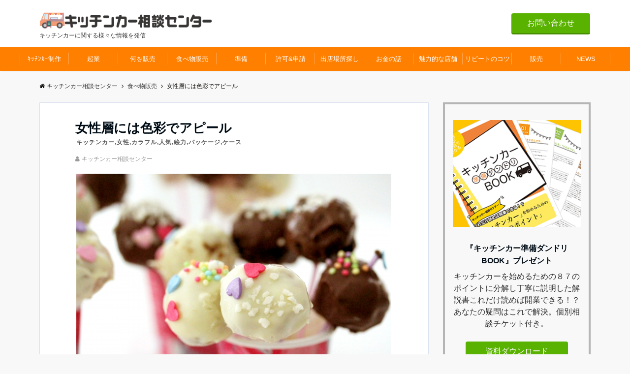

--- FILE ---
content_type: text/html; charset=UTF-8
request_url: https://www.kitchen-cars.com/archives/331
body_size: 20302
content:
<!DOCTYPE html>
<html dir="ltr" lang="ja" prefix="og: https://ogp.me/ns#" dir="ltr">
<head prefix="og: http://ogp.me/ns# fb: http://ogp.me/ns/fb# article: http://ogp.me/ns/article#">
<meta charset="UTF-8">
<meta name="viewport" content="width=device-width,initial-scale=1.0">
<meta name="keywords" content="食べ物販売" >
<meta name="description" content="見た目でカラフルな演出を女性人気の高いフードメニューには、味もさることながら、総じて「絵力」があります。カラフルな色合いがワクワク感を膨らませ、周囲にも教えたくなり、その口コミの連鎖がブームへと繋がっていくのです。ア">
<link rel="pingback" href="https://www.kitchen-cars.com/xmlrpc.php">
<title>女性層には色彩でアピール | キッチンカー相談センター</title>

		<!-- All in One SEO 4.9.3 - aioseo.com -->
	<meta name="description" content="見た目でカラフルな演出を 女性人気の高いフードメニューには、味もさることながら、総じて「絵力」があります。カラ" />
	<meta name="robots" content="max-image-preview:large" />
	<meta name="author" content="キッチンカー相談センター"/>
	<meta name="keywords" content="食べ物販売" />
	<link rel="canonical" href="https://www.kitchen-cars.com/archives/331" />
	<meta name="generator" content="All in One SEO (AIOSEO) 4.9.3" />
		<meta property="og:locale" content="ja_JP" />
		<meta property="og:site_name" content="キッチンカー相談センター | キッチンカーに関する様々な情報を発信" />
		<meta property="og:type" content="article" />
		<meta property="og:title" content="女性層には色彩でアピール | キッチンカー相談センター" />
		<meta property="og:description" content="見た目でカラフルな演出を 女性人気の高いフードメニューには、味もさることながら、総じて「絵力」があります。カラ" />
		<meta property="og:url" content="https://www.kitchen-cars.com/archives/331" />
		<meta property="og:image" content="https://www.kitchen-cars.com/wp-content/uploads/2020/05/3235213_s.jpg" />
		<meta property="og:image:secure_url" content="https://www.kitchen-cars.com/wp-content/uploads/2020/05/3235213_s.jpg" />
		<meta property="og:image:width" content="640" />
		<meta property="og:image:height" content="427" />
		<meta property="article:published_time" content="2020-05-15T02:52:53+00:00" />
		<meta property="article:modified_time" content="2020-05-15T02:52:53+00:00" />
		<meta property="article:publisher" content="https://www.facebook.com/Kitchencar.SOUDAN.center" />
		<meta name="twitter:card" content="summary" />
		<meta name="twitter:site" content="@kitchen_cars" />
		<meta name="twitter:title" content="女性層には色彩でアピール | キッチンカー相談センター" />
		<meta name="twitter:description" content="見た目でカラフルな演出を 女性人気の高いフードメニューには、味もさることながら、総じて「絵力」があります。カラ" />
		<meta name="twitter:creator" content="@kitchen_cars" />
		<meta name="twitter:image" content="https://www.kitchen-cars.com/wp-content/uploads/2021/01/83aa0360b473922589e705c0158b976a.jpg" />
		<script type="application/ld+json" class="aioseo-schema">
			{"@context":"https:\/\/schema.org","@graph":[{"@type":"Article","@id":"https:\/\/www.kitchen-cars.com\/archives\/331#article","name":"\u5973\u6027\u5c64\u306b\u306f\u8272\u5f69\u3067\u30a2\u30d4\u30fc\u30eb | \u30ad\u30c3\u30c1\u30f3\u30ab\u30fc\u76f8\u8ac7\u30bb\u30f3\u30bf\u30fc","headline":"\u5973\u6027\u5c64\u306b\u306f\u8272\u5f69\u3067\u30a2\u30d4\u30fc\u30eb","author":{"@id":"https:\/\/www.kitchen-cars.com\/archives\/author\/kitchencar-master#author"},"publisher":{"@id":"https:\/\/www.kitchen-cars.com\/#organization"},"image":{"@type":"ImageObject","url":"https:\/\/www.kitchen-cars.com\/wp-content\/uploads\/2020\/05\/3235213_s.jpg","width":640,"height":427},"datePublished":"2020-05-15T11:52:53+09:00","dateModified":"2020-05-15T11:52:53+09:00","inLanguage":"ja","mainEntityOfPage":{"@id":"https:\/\/www.kitchen-cars.com\/archives\/331#webpage"},"isPartOf":{"@id":"https:\/\/www.kitchen-cars.com\/archives\/331#webpage"},"articleSection":"\u98df\u3079\u7269\u8ca9\u58f2"},{"@type":"BreadcrumbList","@id":"https:\/\/www.kitchen-cars.com\/archives\/331#breadcrumblist","itemListElement":[{"@type":"ListItem","@id":"https:\/\/www.kitchen-cars.com#listItem","position":1,"name":"\u30db\u30fc\u30e0","item":"https:\/\/www.kitchen-cars.com","nextItem":{"@type":"ListItem","@id":"https:\/\/www.kitchen-cars.com\/archives\/category\/%e9%a3%9f%e3%81%b9%e7%89%a9%e8%b2%a9%e5%a3%b2#listItem","name":"\u98df\u3079\u7269\u8ca9\u58f2"}},{"@type":"ListItem","@id":"https:\/\/www.kitchen-cars.com\/archives\/category\/%e9%a3%9f%e3%81%b9%e7%89%a9%e8%b2%a9%e5%a3%b2#listItem","position":2,"name":"\u98df\u3079\u7269\u8ca9\u58f2","item":"https:\/\/www.kitchen-cars.com\/archives\/category\/%e9%a3%9f%e3%81%b9%e7%89%a9%e8%b2%a9%e5%a3%b2","nextItem":{"@type":"ListItem","@id":"https:\/\/www.kitchen-cars.com\/archives\/331#listItem","name":"\u5973\u6027\u5c64\u306b\u306f\u8272\u5f69\u3067\u30a2\u30d4\u30fc\u30eb"},"previousItem":{"@type":"ListItem","@id":"https:\/\/www.kitchen-cars.com#listItem","name":"\u30db\u30fc\u30e0"}},{"@type":"ListItem","@id":"https:\/\/www.kitchen-cars.com\/archives\/331#listItem","position":3,"name":"\u5973\u6027\u5c64\u306b\u306f\u8272\u5f69\u3067\u30a2\u30d4\u30fc\u30eb","previousItem":{"@type":"ListItem","@id":"https:\/\/www.kitchen-cars.com\/archives\/category\/%e9%a3%9f%e3%81%b9%e7%89%a9%e8%b2%a9%e5%a3%b2#listItem","name":"\u98df\u3079\u7269\u8ca9\u58f2"}}]},{"@type":"Organization","@id":"https:\/\/www.kitchen-cars.com\/#organization","name":"\u30ad\u30c3\u30c1\u30f3\u30ab\u30fc\u76f8\u8ac7\u30bb\u30f3\u30bf\u30fc","description":"\u30ad\u30c3\u30c1\u30f3\u30ab\u30fc\u306b\u95a2\u3059\u308b\u69d8\u3005\u306a\u60c5\u5831\u3092\u767a\u4fe1","url":"https:\/\/www.kitchen-cars.com\/","telephone":"+81345702651","logo":{"@type":"ImageObject","url":"https:\/\/www.kitchen-cars.com\/wp-content\/uploads\/2020\/03\/kitchencarLogo2.png","@id":"https:\/\/www.kitchen-cars.com\/archives\/331\/#organizationLogo","width":200,"height":60},"image":{"@id":"https:\/\/www.kitchen-cars.com\/archives\/331\/#organizationLogo"},"sameAs":["https:\/\/www.facebook.com\/Kitchencar.SOUDAN.center","https:\/\/twitter.com\/kitchen_cars"]},{"@type":"Person","@id":"https:\/\/www.kitchen-cars.com\/archives\/author\/kitchencar-master#author","url":"https:\/\/www.kitchen-cars.com\/archives\/author\/kitchencar-master","name":"\u30ad\u30c3\u30c1\u30f3\u30ab\u30fc\u76f8\u8ac7\u30bb\u30f3\u30bf\u30fc","image":{"@type":"ImageObject","@id":"https:\/\/www.kitchen-cars.com\/archives\/331#authorImage","url":"https:\/\/secure.gravatar.com\/avatar\/7d95d2cb85418fdc1885c55b80c542cc?s=96&d=mm&r=g","width":96,"height":96,"caption":"\u30ad\u30c3\u30c1\u30f3\u30ab\u30fc\u76f8\u8ac7\u30bb\u30f3\u30bf\u30fc"}},{"@type":"WebPage","@id":"https:\/\/www.kitchen-cars.com\/archives\/331#webpage","url":"https:\/\/www.kitchen-cars.com\/archives\/331","name":"\u5973\u6027\u5c64\u306b\u306f\u8272\u5f69\u3067\u30a2\u30d4\u30fc\u30eb | \u30ad\u30c3\u30c1\u30f3\u30ab\u30fc\u76f8\u8ac7\u30bb\u30f3\u30bf\u30fc","description":"\u898b\u305f\u76ee\u3067\u30ab\u30e9\u30d5\u30eb\u306a\u6f14\u51fa\u3092 \u5973\u6027\u4eba\u6c17\u306e\u9ad8\u3044\u30d5\u30fc\u30c9\u30e1\u30cb\u30e5\u30fc\u306b\u306f\u3001\u5473\u3082\u3055\u308b\u3053\u3068\u306a\u304c\u3089\u3001\u7dcf\u3058\u3066\u300c\u7d75\u529b\u300d\u304c\u3042\u308a\u307e\u3059\u3002\u30ab\u30e9","inLanguage":"ja","isPartOf":{"@id":"https:\/\/www.kitchen-cars.com\/#website"},"breadcrumb":{"@id":"https:\/\/www.kitchen-cars.com\/archives\/331#breadcrumblist"},"author":{"@id":"https:\/\/www.kitchen-cars.com\/archives\/author\/kitchencar-master#author"},"creator":{"@id":"https:\/\/www.kitchen-cars.com\/archives\/author\/kitchencar-master#author"},"image":{"@type":"ImageObject","url":"https:\/\/www.kitchen-cars.com\/wp-content\/uploads\/2020\/05\/3235213_s.jpg","@id":"https:\/\/www.kitchen-cars.com\/archives\/331\/#mainImage","width":640,"height":427},"primaryImageOfPage":{"@id":"https:\/\/www.kitchen-cars.com\/archives\/331#mainImage"},"datePublished":"2020-05-15T11:52:53+09:00","dateModified":"2020-05-15T11:52:53+09:00"},{"@type":"WebSite","@id":"https:\/\/www.kitchen-cars.com\/#website","url":"https:\/\/www.kitchen-cars.com\/","name":"\u30ad\u30c3\u30c1\u30f3\u30ab\u30fc\u76f8\u8ac7\u30bb\u30f3\u30bf\u30fc","description":"\u30ad\u30c3\u30c1\u30f3\u30ab\u30fc\u306b\u95a2\u3059\u308b\u69d8\u3005\u306a\u60c5\u5831\u3092\u767a\u4fe1","inLanguage":"ja","publisher":{"@id":"https:\/\/www.kitchen-cars.com\/#organization"}}]}
		</script>
		<!-- All in One SEO -->


<!-- Google Tag Manager for WordPress by gtm4wp.com -->
<script data-cfasync="false" data-pagespeed-no-defer>//<![CDATA[
	var gtm4wp_datalayer_name = "dataLayer";
	var dataLayer = dataLayer || [];
//]]>
</script>
<!-- End Google Tag Manager for WordPress by gtm4wp.com --><link rel='dns-prefetch' href='//ajax.googleapis.com' />
<link rel='dns-prefetch' href='//maxcdn.bootstrapcdn.com' />
<link rel="alternate" type="application/rss+xml" title="キッチンカー相談センター &raquo; フィード" href="https://www.kitchen-cars.com/feed" />
<link rel="alternate" type="application/rss+xml" title="キッチンカー相談センター &raquo; コメントフィード" href="https://www.kitchen-cars.com/comments/feed" />
<link rel="alternate" type="application/rss+xml" title="キッチンカー相談センター &raquo; 女性層には色彩でアピール のコメントのフィード" href="https://www.kitchen-cars.com/archives/331/feed" />
<link rel='stylesheet' id='wp-block-library-css' href='https://www.kitchen-cars.com/wp-includes/css/dist/block-library/style.min.css?ver=6.3.7' type='text/css' media='all' />
<link rel='stylesheet' id='aioseo/css/src/vue/standalone/blocks/table-of-contents/global.scss-css' href='https://www.kitchen-cars.com/wp-content/plugins/all-in-one-seo-pack/dist/Lite/assets/css/table-of-contents/global.e90f6d47.css?ver=4.9.3' type='text/css' media='all' />
<style id='classic-theme-styles-inline-css' type='text/css'>
/*! This file is auto-generated */
.wp-block-button__link{color:#fff;background-color:#32373c;border-radius:9999px;box-shadow:none;text-decoration:none;padding:calc(.667em + 2px) calc(1.333em + 2px);font-size:1.125em}.wp-block-file__button{background:#32373c;color:#fff;text-decoration:none}
</style>
<style id='global-styles-inline-css' type='text/css'>
body{--wp--preset--color--black: #000000;--wp--preset--color--cyan-bluish-gray: #abb8c3;--wp--preset--color--white: #ffffff;--wp--preset--color--pale-pink: #f78da7;--wp--preset--color--vivid-red: #cf2e2e;--wp--preset--color--luminous-vivid-orange: #ff6900;--wp--preset--color--luminous-vivid-amber: #fcb900;--wp--preset--color--light-green-cyan: #7bdcb5;--wp--preset--color--vivid-green-cyan: #00d084;--wp--preset--color--pale-cyan-blue: #8ed1fc;--wp--preset--color--vivid-cyan-blue: #0693e3;--wp--preset--color--vivid-purple: #9b51e0;--wp--preset--gradient--vivid-cyan-blue-to-vivid-purple: linear-gradient(135deg,rgba(6,147,227,1) 0%,rgb(155,81,224) 100%);--wp--preset--gradient--light-green-cyan-to-vivid-green-cyan: linear-gradient(135deg,rgb(122,220,180) 0%,rgb(0,208,130) 100%);--wp--preset--gradient--luminous-vivid-amber-to-luminous-vivid-orange: linear-gradient(135deg,rgba(252,185,0,1) 0%,rgba(255,105,0,1) 100%);--wp--preset--gradient--luminous-vivid-orange-to-vivid-red: linear-gradient(135deg,rgba(255,105,0,1) 0%,rgb(207,46,46) 100%);--wp--preset--gradient--very-light-gray-to-cyan-bluish-gray: linear-gradient(135deg,rgb(238,238,238) 0%,rgb(169,184,195) 100%);--wp--preset--gradient--cool-to-warm-spectrum: linear-gradient(135deg,rgb(74,234,220) 0%,rgb(151,120,209) 20%,rgb(207,42,186) 40%,rgb(238,44,130) 60%,rgb(251,105,98) 80%,rgb(254,248,76) 100%);--wp--preset--gradient--blush-light-purple: linear-gradient(135deg,rgb(255,206,236) 0%,rgb(152,150,240) 100%);--wp--preset--gradient--blush-bordeaux: linear-gradient(135deg,rgb(254,205,165) 0%,rgb(254,45,45) 50%,rgb(107,0,62) 100%);--wp--preset--gradient--luminous-dusk: linear-gradient(135deg,rgb(255,203,112) 0%,rgb(199,81,192) 50%,rgb(65,88,208) 100%);--wp--preset--gradient--pale-ocean: linear-gradient(135deg,rgb(255,245,203) 0%,rgb(182,227,212) 50%,rgb(51,167,181) 100%);--wp--preset--gradient--electric-grass: linear-gradient(135deg,rgb(202,248,128) 0%,rgb(113,206,126) 100%);--wp--preset--gradient--midnight: linear-gradient(135deg,rgb(2,3,129) 0%,rgb(40,116,252) 100%);--wp--preset--font-size--small: 13px;--wp--preset--font-size--medium: 20px;--wp--preset--font-size--large: 36px;--wp--preset--font-size--x-large: 42px;--wp--preset--spacing--20: 0.44rem;--wp--preset--spacing--30: 0.67rem;--wp--preset--spacing--40: 1rem;--wp--preset--spacing--50: 1.5rem;--wp--preset--spacing--60: 2.25rem;--wp--preset--spacing--70: 3.38rem;--wp--preset--spacing--80: 5.06rem;--wp--preset--shadow--natural: 6px 6px 9px rgba(0, 0, 0, 0.2);--wp--preset--shadow--deep: 12px 12px 50px rgba(0, 0, 0, 0.4);--wp--preset--shadow--sharp: 6px 6px 0px rgba(0, 0, 0, 0.2);--wp--preset--shadow--outlined: 6px 6px 0px -3px rgba(255, 255, 255, 1), 6px 6px rgba(0, 0, 0, 1);--wp--preset--shadow--crisp: 6px 6px 0px rgba(0, 0, 0, 1);}:where(.is-layout-flex){gap: 0.5em;}:where(.is-layout-grid){gap: 0.5em;}body .is-layout-flow > .alignleft{float: left;margin-inline-start: 0;margin-inline-end: 2em;}body .is-layout-flow > .alignright{float: right;margin-inline-start: 2em;margin-inline-end: 0;}body .is-layout-flow > .aligncenter{margin-left: auto !important;margin-right: auto !important;}body .is-layout-constrained > .alignleft{float: left;margin-inline-start: 0;margin-inline-end: 2em;}body .is-layout-constrained > .alignright{float: right;margin-inline-start: 2em;margin-inline-end: 0;}body .is-layout-constrained > .aligncenter{margin-left: auto !important;margin-right: auto !important;}body .is-layout-constrained > :where(:not(.alignleft):not(.alignright):not(.alignfull)){max-width: var(--wp--style--global--content-size);margin-left: auto !important;margin-right: auto !important;}body .is-layout-constrained > .alignwide{max-width: var(--wp--style--global--wide-size);}body .is-layout-flex{display: flex;}body .is-layout-flex{flex-wrap: wrap;align-items: center;}body .is-layout-flex > *{margin: 0;}body .is-layout-grid{display: grid;}body .is-layout-grid > *{margin: 0;}:where(.wp-block-columns.is-layout-flex){gap: 2em;}:where(.wp-block-columns.is-layout-grid){gap: 2em;}:where(.wp-block-post-template.is-layout-flex){gap: 1.25em;}:where(.wp-block-post-template.is-layout-grid){gap: 1.25em;}.has-black-color{color: var(--wp--preset--color--black) !important;}.has-cyan-bluish-gray-color{color: var(--wp--preset--color--cyan-bluish-gray) !important;}.has-white-color{color: var(--wp--preset--color--white) !important;}.has-pale-pink-color{color: var(--wp--preset--color--pale-pink) !important;}.has-vivid-red-color{color: var(--wp--preset--color--vivid-red) !important;}.has-luminous-vivid-orange-color{color: var(--wp--preset--color--luminous-vivid-orange) !important;}.has-luminous-vivid-amber-color{color: var(--wp--preset--color--luminous-vivid-amber) !important;}.has-light-green-cyan-color{color: var(--wp--preset--color--light-green-cyan) !important;}.has-vivid-green-cyan-color{color: var(--wp--preset--color--vivid-green-cyan) !important;}.has-pale-cyan-blue-color{color: var(--wp--preset--color--pale-cyan-blue) !important;}.has-vivid-cyan-blue-color{color: var(--wp--preset--color--vivid-cyan-blue) !important;}.has-vivid-purple-color{color: var(--wp--preset--color--vivid-purple) !important;}.has-black-background-color{background-color: var(--wp--preset--color--black) !important;}.has-cyan-bluish-gray-background-color{background-color: var(--wp--preset--color--cyan-bluish-gray) !important;}.has-white-background-color{background-color: var(--wp--preset--color--white) !important;}.has-pale-pink-background-color{background-color: var(--wp--preset--color--pale-pink) !important;}.has-vivid-red-background-color{background-color: var(--wp--preset--color--vivid-red) !important;}.has-luminous-vivid-orange-background-color{background-color: var(--wp--preset--color--luminous-vivid-orange) !important;}.has-luminous-vivid-amber-background-color{background-color: var(--wp--preset--color--luminous-vivid-amber) !important;}.has-light-green-cyan-background-color{background-color: var(--wp--preset--color--light-green-cyan) !important;}.has-vivid-green-cyan-background-color{background-color: var(--wp--preset--color--vivid-green-cyan) !important;}.has-pale-cyan-blue-background-color{background-color: var(--wp--preset--color--pale-cyan-blue) !important;}.has-vivid-cyan-blue-background-color{background-color: var(--wp--preset--color--vivid-cyan-blue) !important;}.has-vivid-purple-background-color{background-color: var(--wp--preset--color--vivid-purple) !important;}.has-black-border-color{border-color: var(--wp--preset--color--black) !important;}.has-cyan-bluish-gray-border-color{border-color: var(--wp--preset--color--cyan-bluish-gray) !important;}.has-white-border-color{border-color: var(--wp--preset--color--white) !important;}.has-pale-pink-border-color{border-color: var(--wp--preset--color--pale-pink) !important;}.has-vivid-red-border-color{border-color: var(--wp--preset--color--vivid-red) !important;}.has-luminous-vivid-orange-border-color{border-color: var(--wp--preset--color--luminous-vivid-orange) !important;}.has-luminous-vivid-amber-border-color{border-color: var(--wp--preset--color--luminous-vivid-amber) !important;}.has-light-green-cyan-border-color{border-color: var(--wp--preset--color--light-green-cyan) !important;}.has-vivid-green-cyan-border-color{border-color: var(--wp--preset--color--vivid-green-cyan) !important;}.has-pale-cyan-blue-border-color{border-color: var(--wp--preset--color--pale-cyan-blue) !important;}.has-vivid-cyan-blue-border-color{border-color: var(--wp--preset--color--vivid-cyan-blue) !important;}.has-vivid-purple-border-color{border-color: var(--wp--preset--color--vivid-purple) !important;}.has-vivid-cyan-blue-to-vivid-purple-gradient-background{background: var(--wp--preset--gradient--vivid-cyan-blue-to-vivid-purple) !important;}.has-light-green-cyan-to-vivid-green-cyan-gradient-background{background: var(--wp--preset--gradient--light-green-cyan-to-vivid-green-cyan) !important;}.has-luminous-vivid-amber-to-luminous-vivid-orange-gradient-background{background: var(--wp--preset--gradient--luminous-vivid-amber-to-luminous-vivid-orange) !important;}.has-luminous-vivid-orange-to-vivid-red-gradient-background{background: var(--wp--preset--gradient--luminous-vivid-orange-to-vivid-red) !important;}.has-very-light-gray-to-cyan-bluish-gray-gradient-background{background: var(--wp--preset--gradient--very-light-gray-to-cyan-bluish-gray) !important;}.has-cool-to-warm-spectrum-gradient-background{background: var(--wp--preset--gradient--cool-to-warm-spectrum) !important;}.has-blush-light-purple-gradient-background{background: var(--wp--preset--gradient--blush-light-purple) !important;}.has-blush-bordeaux-gradient-background{background: var(--wp--preset--gradient--blush-bordeaux) !important;}.has-luminous-dusk-gradient-background{background: var(--wp--preset--gradient--luminous-dusk) !important;}.has-pale-ocean-gradient-background{background: var(--wp--preset--gradient--pale-ocean) !important;}.has-electric-grass-gradient-background{background: var(--wp--preset--gradient--electric-grass) !important;}.has-midnight-gradient-background{background: var(--wp--preset--gradient--midnight) !important;}.has-small-font-size{font-size: var(--wp--preset--font-size--small) !important;}.has-medium-font-size{font-size: var(--wp--preset--font-size--medium) !important;}.has-large-font-size{font-size: var(--wp--preset--font-size--large) !important;}.has-x-large-font-size{font-size: var(--wp--preset--font-size--x-large) !important;}
.wp-block-navigation a:where(:not(.wp-element-button)){color: inherit;}
:where(.wp-block-post-template.is-layout-flex){gap: 1.25em;}:where(.wp-block-post-template.is-layout-grid){gap: 1.25em;}
:where(.wp-block-columns.is-layout-flex){gap: 2em;}:where(.wp-block-columns.is-layout-grid){gap: 2em;}
.wp-block-pullquote{font-size: 1.5em;line-height: 1.6;}
</style>
<link rel='stylesheet' id='ez-toc-css' href='https://www.kitchen-cars.com/wp-content/plugins/easy-table-of-contents/assets/css/screen.min.css?ver=2.0.80' type='text/css' media='all' />
<style id='ez-toc-inline-css' type='text/css'>
div#ez-toc-container .ez-toc-title {font-size: 120%;}div#ez-toc-container .ez-toc-title {font-weight: 500;}div#ez-toc-container ul li , div#ez-toc-container ul li a {font-size: 95%;}div#ez-toc-container ul li , div#ez-toc-container ul li a {font-weight: 500;}div#ez-toc-container nav ul ul li {font-size: 90%;}.ez-toc-box-title {font-weight: bold; margin-bottom: 10px; text-align: center; text-transform: uppercase; letter-spacing: 1px; color: #666; padding-bottom: 5px;position:absolute;top:-4%;left:5%;background-color: inherit;transition: top 0.3s ease;}.ez-toc-box-title.toc-closed {top:-25%;}
.ez-toc-container-direction {direction: ltr;}.ez-toc-counter ul{counter-reset: item ;}.ez-toc-counter nav ul li a::before {content: counters(item, '.', decimal) '. ';display: inline-block;counter-increment: item;flex-grow: 0;flex-shrink: 0;margin-right: .2em; float: left; }.ez-toc-widget-direction {direction: ltr;}.ez-toc-widget-container ul{counter-reset: item ;}.ez-toc-widget-container nav ul li a::before {content: counters(item, '.', decimal) '. ';display: inline-block;counter-increment: item;flex-grow: 0;flex-shrink: 0;margin-right: .2em; float: left; }
</style>
<link rel='stylesheet' id='parent-style-css' href='https://www.kitchen-cars.com/wp-content/themes/kitchencartpl_v3/style.css?ver=6.3.7' type='text/css' media='all' />
<link rel='stylesheet' id='child-style-css' href='https://www.kitchen-cars.com/wp-content/themes/kitchencartpl_v3-child/style.css?ver=6.3.7' type='text/css' media='all' />
<link rel='stylesheet' id='animate-css' href='https://www.kitchen-cars.com/wp-content/themes/kitchencartpl_v3/lib/css/animate.min.css?ver=6.3.7' type='text/css' media='all' />
<link rel='stylesheet' id='font-awesome-css' href='https://maxcdn.bootstrapcdn.com/font-awesome/4.7.0/css/font-awesome.min.css?ver=6.3.7' type='text/css' media='all' />
<script type='text/javascript' src='https://ajax.googleapis.com/ajax/libs/jquery/2.1.3/jquery.min.js?ver=6.3.7' id='jquery-js'></script>
<script type='text/javascript' src='https://www.kitchen-cars.com/wp-content/plugins/duracelltomi-google-tag-manager/js/gtm4wp-form-move-tracker.js?ver=1.11.6' id='gtm4wp-form-move-tracker-js'></script>
<link rel="https://api.w.org/" href="https://www.kitchen-cars.com/wp-json/" /><link rel="alternate" type="application/json" href="https://www.kitchen-cars.com/wp-json/wp/v2/posts/331" /><link rel="EditURI" type="application/rsd+xml" title="RSD" href="https://www.kitchen-cars.com/xmlrpc.php?rsd" />
<link rel='shortlink' href='https://www.kitchen-cars.com/?p=331' />
<link rel="alternate" type="application/json+oembed" href="https://www.kitchen-cars.com/wp-json/oembed/1.0/embed?url=https%3A%2F%2Fwww.kitchen-cars.com%2Farchives%2F331" />
<link rel="alternate" type="text/xml+oembed" href="https://www.kitchen-cars.com/wp-json/oembed/1.0/embed?url=https%3A%2F%2Fwww.kitchen-cars.com%2Farchives%2F331&#038;format=xml" />

<!-- Google Tag Manager for WordPress by gtm4wp.com -->
<script data-cfasync="false" data-pagespeed-no-defer>//<![CDATA[
	var dataLayer_content = {"pagePostType":"post","pagePostType2":"single-post","pageCategory":["%e9%a3%9f%e3%81%b9%e7%89%a9%e8%b2%a9%e5%a3%b2"],"pagePostAuthor":"キッチンカー相談センター"};
	dataLayer.push( dataLayer_content );//]]>
</script>
<script data-cfasync="false">//<![CDATA[
(function(w,d,s,l,i){w[l]=w[l]||[];w[l].push({'gtm.start':
new Date().getTime(),event:'gtm.js'});var f=d.getElementsByTagName(s)[0],
j=d.createElement(s),dl=l!='dataLayer'?'&l='+l:'';j.async=true;j.src=
'//www.googletagmanager.com/gtm.'+'js?id='+i+dl;f.parentNode.insertBefore(j,f);
})(window,document,'script','dataLayer','GTM-NM2DF44');//]]>
</script>
<!-- End Google Tag Manager -->
<!-- End Google Tag Manager for WordPress by gtm4wp.com --><style>
/*---main color--*/
#gnav,.global-nav li ul li,.mb-horizontal-nav{background-color:#ff7f00;}
.fa,.required,.widget-line a{color:#ff7f00;}
#wp-calendar a{color:#ff7f00;font-weight: bold;}
.cat-name, .sticky .cat-name{background-color:#ff7f00;}
.pagination a:hover,.pagination .current{background-color:#ff7f00;border:solid 1px #ff7f00;}
.wpp-list li a:before{background-color:#ff7f00;}
.loader{position:absolute;top:0;left:0;bottom:0;right:0;margin:auto;border-left:6px solid #ff7f00;}
/*--link color--*/
#gnav .global-nav .current-menu-item > a,#gnav .global-nav .current-menu-item > a .fa,#modal-global-nav-container .current-menu-item a,#modal-global-nav-container .sub-menu .current-menu-item a,.side-widget .current-menu-item a,.mb-horizontal-nav-inner .current-menu-item a,.mb-horizontal-nav-inner .current-menu-item a .fa,.entry-title a:active,.pagination a,.post-nav .fa{color:#ffffff;}
.global-nav-default > li:first-child:before, .global-nav-default > li:after{background-color:#ffffff;}
.article-body a{color:#ffffff;}
.follow-line a{color:#ff7f00;}
.author-profile-text .author-name a{color:#ffffff;}
.recommend-date a {display:block;text-decoration:none;color:#000c15;}
.next-page span{background-color:#b5b5b5;color:#fff;}
.next-page a span {background-color:#fff;color:#ffffff;}
.comment-page-link .page-numbers{background-color:#fff;color:#ffffff;}
.comment-page-link .current{background-color:#b5b5b5;color:#fff;}
.side-widget li a:after{color:#ffffff;}
blockquote a, .box-default a, .box-info a{color:#ffffff;}
.follow-user-url a:hover .fa{color:#ffffff;}
.popular-post-rank{border-color:#ffffff transparent transparent transparent;}
/*--link hover--*/
a:hover,.global-nav a:hover,.side-widget a:hover,.side-widget li a:hover:before,#wp-calendar a:hover,.entry-title a:hover,.footer-follow-btn a:hover .fa{color:#b5b5b5;}
.scroll-nav-inner li:after{background-color:#b5b5b5;}
.featured-title h2:hover{color:#b5b5b5;}
.author-profile-text .author-name a:hover{color:#b5b5b5;}
follow-user-url a:hover .fa{color:#b5b5b5;}
.next-page a span:hover{background-color:#b5b5b5;color:#fff;}
.comment-page-link .page-numbers:hover{background-color:#b5b5b5;color:#fff;}
.tagcloud a:hover{border:solid 1px #b5b5b5;color:#b5b5b5;}
blockquote a:hover, .box-default a:hover, .box-info a:hover{color:#b5b5b5;}
#modal-global-nav-container .global-nav-default li a:hover{color:#b5b5b5;}
.side-widget li a:hover:after{color:#b5b5b5;}
.widget-contact a:hover .fa{color:#b5b5b5;}
#sidebar-cta {border:solid 4px #b5b5b5;}
.popular-post li a:hover .popular-post-rank{border-color:#b5b5b5 transparent transparent transparent;}
/*--btn color--*/
.btn-more{background-color:#59b200;border:solid 1px #59b200;}
.btn a{background-color:#59b200;color:#ffffff;}
.btn a:hover{color:#ffffff;}
.btn-border{display:block;padding:8px 16px;border:solid 1px #59b200;}
.btn-border .fa{color:#59b200;}
input[type=submit]{background-color:#59b200;color:#ffffff;}
/* gutenberg File */
.wp-block-file .wp-block-file__button{display:inline-block;padding:8px 32px!important;border-radius:4px!important;line-height:1.5!important;border-bottom:solid 3px rgba(0,0,0,0.2)!important;background-color:#9b8d77!important;color:#fff!important;font-size:16px!important}
/* gutenberg button */
.wp-block-button a{text-decoration:none;}
.wp-block-button:not(.is-style-outline) a{color:#fff;}
.wp-block-button:not(.is-style-outline) .wp-block-button__link{background-color:#ffffff;}
.wp-block-button.is-style-outline: .wp-block-button__link:not(.has-text-color){color:#ffffff;}
.wp-block-button.is-style-outline:hover .wp-block-button__link:not(.has-text-color){color:#ffffff;}
/* gutenberg Media & Text */
.wp-block-media-text p{	line-height:1;margin-bottom:16px;}
/* gutenberg pullquote */
.wp-block-pullquote blockquote{margin:0!important;border:none!important;quotes:none!important;background-color:inherit!important;}
.wp-block-pullquote{border-top:3px solid #e2e5e8;border-bottom:3px solid #e2e5e8;color:#303030;}
/*--header-*/
.header-area-height{height:96px;}
.header-brand {line-height:96px;}
.header,.header-area-height-line #gnav{background-color:#ffffff;}
.top-bar{background-color:#efefef;border-bottom:solid 1px #efefef;}
.site-description {color:#333333}
.header-table .site-description{line-height:1.5;font-size:12px;}
.header-site-name a{color:#000c15}
.header-site-name a:hover{color:#b5b5b5;}
.header-logo img, .modal-header-logo img{max-height:30px;}
.global-nav-line li a{color:#000c15;}
#mb-scroll-nav .header-site-name a{color:#000c15;font-size:16px;}
#mb-scroll-nav .header-site-name a:hover{color:#b5b5b5;}
@media screen and ( min-width: 768px ){
.header-site-name a{font-size:24px;}
.header-area-height,.header-widget{height:96px;}
.header-brand {line-height:96px;}
}
@media screen and ( min-width: 992px ){
.header-logo img{max-height:80px;}
}
/*--header cta-*/
.header-cta-tell .fa{height:18px;font-size:24px;color:#b5b5b5;}
.header-cta-tell .tell-number{font-size:24px;color:#000c15;}
.header-cta-tell .tell-text{color:#000c15;}
.header-phone{position:absolute;top:50%;right:40px;-webkit-transform:translateY(-50%);transform:translateY(-50%);z-index:999;}
.header-phone .fa{font-size:42px;font-size:4.2rem;color:#b5b5b5;}
.header-mail{position:absolute;top:50%;right:40px;-webkit-transform:translateY(-50%);transform:translateY(-50%);z-index:999;}
.header-mail .fa{font-size:42px;font-size:4.2rem;color:#b5b5b5;}
@media screen and ( min-width: 768px ){
.header-phone {display: none;}
.header-mail{right:46px;}
}
@media screen and ( min-width: 992px ){
.header-cta ul {display: block; text-align: right;line-height:96px;}
.header-cta li {display: inline-table;vertical-align: middle;}
.header-cta-btn a{background-color:#59b200;color:#fff;}
.header-mail{display: none;}
}
/*--modal menu--*/
.modal-menu{position:absolute;top:50%;right:0;-webkit-transform:translateY(-50%);transform:translateY(-50%);z-index:999;}
.modal-menu .modal-gloval-icon{float:left;margin-bottom:6px;}
.modal-menu .slicknav_no-text{margin:0;}
.modal-menu .modal-gloval-icon-bar{display:block;width:32px;height:3px;border-radius:4px;-webkit-transition:all 0.2s;transition:all 0.2s;}
.modal-menu .modal-gloval-icon-bar + .modal-gloval-icon-bar{margin-top:6px;}
.modal-menu .modal-menutxt{display:block;text-align:center;font-size:12px;font-size:1.2rem;color:#000c15;}
.modal-menu .modal-gloval-icon-bar{background-color:#9b8d77;}
#modal-global-nav-container{background-color:#fff;}
#modal-global-nav-container .modal-header-site-name a{color:#000c15;}
#modal-global-nav-container .global-nav li ul li{background-color:#fff;}
#modal-global-nav-container .global-nav-default li a{color:#000c15;}
/* --slider section--*/
.slider img{display:block;width:100%;}
.slider .bx-viewport{-webkit-transform:translatez(0);-moz-transform:translatez(0);-ms-transform:translatez(0);-o-transform:translatez(0);transform:translatez(0);}
.slider .bx-pager,.slider .bx-controls-auto{position:absolute;bottom:-36px;width:100%;z-index:300;}
.slider .bx-pager{text-align:center;font-size:.85em;font-family:Arial;font-weight:bold;color:#333;}
.slider .bx-pager .bx-pager-item,
.slider .bx-controls-auto .bx-controls-auto-item{display:inline-block;}
.slider .bx-pager.bx-default-pager a{background:#777;text-indent:-9999px;display:block;width:10px;height:10px;margin:0 5px;outline:0;-moz-border-radius:5px;-webkit-border-radius:5px;border-radius:5px;}
.slider .bx-pager.bx-default-pager a:hover,
.slider .bx-pager.bx-default-pager a.active{background:#000;}
.slider .bx-prev{left:16px;background:url(https://www.kitchen-cars.com/wp-content/themes/kitchencartpl_v3/lib/images/slider/controls.png) no-repeat 0 -32px;}
.slider .bx-next{right:16px;background:url(https://www.kitchen-cars.com/wp-content/themes/kitchencartpl_v3/lib/images/slider/controls.png) no-repeat -43px -32px;}
.slider .bx-prev:hover{background-position:0 0;}
.slider .bx-next:hover{background-position:-43px 0;}
.slider .bx-controls-direction a{position:absolute;top:50%;margin-top:-16px;outline:0;width:32px;height:32px;text-indent:-9999px;z-index:888;}
.slider .bx-controls-direction a.disabled{display:none;}
.slider .bx-controls-auto{text-align:center;}
.slider .bx-controls-auto .bx-start{display:block;text-indent:-9999px;width:10px;height:11px;outline:0;background:url(https://www.kitchen-cars.com/wp-content/themes/kitchencartpl_v3/lib/images/slider/controls.png) -86px -11px no-repeat;margin:0 3px;}
.slider .bx-controls-auto .bx-start:hover,
.slider .bx-controls-auto .bx-start.active{background-position:-86px 0;}
.slider .bx-controls-auto .bx-stop{display:block;text-indent:-9999px;width:9px;height:11px;outline:0;background:url(https://www.kitchen-cars.com/wp-content/themes/kitchencartpl_v3/lib/images/slider/controls.png) -86px -44px no-repeat;margin:0 3px;}
.slider .bx-controls-auto .bx-stop:hover,
.slider .bx-controls-auto .bx-stop.active{background-position:-86px -33px;}
.slider .bx-controls.bx-has-controls-auto.bx-has-pager .bx-pager{text-align:left;width:80%;}
.slider .bx-controls.bx-has-controls-auto.bx-has-pager .bx-controls-auto{right:0;width:35px;}
.slider .bx-caption{position:absolute;bottom:0;left:0;background:#505050;background:rgba(80, 80, 80, 0.75);width:100%;}
.slider .bx-caption span{color:#fff;font-family:Arial;display:block;font-size:.85em;padding:10px;}
.slider:before{position:absolute;top:0;left:0;right:0;bottom:0;background:linear-gradient(135deg, #000000, #000000)fixed;opacity: 0;content: "";z-index:100;}
.slider #bxslider li{height:500px;background-position: center;background-size: cover;background-repeat:no-repeat;}
.slider-btn{margin:32px 0 0 0;}
.slider #bxslider li{height:inherit;}
.slider-btn{margin:16px 0 0 0;}
.slider-title{color:#000000;}
.slider-sub-title{color:#000000;}
.slider-btn .btn{border:solid 1px #73c13c;background-color:#73c13c;}
.slider-btn-bg a{border-bottom:none;border-radius:0;background-color:#73c13c;color:#fff;}
.slider-btn-bg a:hover{background-color:#73c13c;border-radius:inherit;-webkit-transform:inherit;transform:inherit;color:#fff;}
.slider-btn-bg:before{content:'';position:absolute;border:solid 3px #73c13c;top:0;right:0;bottom:0;left:0;-webkit-transition:0.2s ease-in-out;transition:0.2s ease-in-out;z-index:-1;}
.slider-btn-bg:hover:before{top:-8px;right:-8px;bottom:-8px;left:-8px;}
@media screen and ( max-width: 767px ){
.slider-message{right:0;left:0;}
}
@media screen and ( min-width: 768px ){
.slider-btn{margin:40px 0 24px 0}
.bx-wrapper .bx-pager,.bx-wrapper .bx-controls-auto{bottom:8px;}
.slider-message{right:0;left:0;}
}
/*--slick slider for front page & LP--*/
.slick-slider{-moz-box-sizing:border-box;box-sizing:border-box;-webkit-user-select:none;-moz-user-select:none;-ms-user-select:none;user-select:none;-webkit-touch-callout:none;-khtml-user-select:none;-ms-touch-action:pan-y;touch-action:pan-y;-webkit-tap-highlight-color:rgba(0,0,0,0)}
.slick-list,.slick-slider{display:block;position:relative}
.slick-list{overflow:hidden;margin:0;padding:0}
.slick-list:focus{outline:0}
.slick-list.dragging{cursor:pointer;cursor:hand}
.slick-slider .slick-list,.slick-slider .slick-track{-webkit-transform:translate3d(0,0,0);-moz-transform:translate3d(0,0,0);-ms-transform:translate3d(0,0,0);-o-transform:translate3d(0,0,0);transform:translate3d(0,0,0)}
.slick-track{display:block;position:relative;top:0;left:0;margin:40px 0}
.slick-track:after,.slick-track:before{display:table;content:''}
.slick-track:after{clear:both}.slick-loading .slick-track{visibility:hidden}
.slick-slide{display:none;float:left;height:100%;min-height:1px}[dir='rtl']
.slick-slide{float:right}
.slick-slide.slick-loading img{display:none}
.slick-slide.dragging img{pointer-events:none}
.slick-initialized .slick-slide{display:block}
.slick-loading .slick-slide{visibility:hidden}
.slick-vertical .slick-slide{display:block;height:auto;border:solid 1px transparent}
.slick-arrow.slick-hidden{display:none}
.slick-next:before,.slick-prev:before{content:""}
.slick-next{display:block;position:absolute;top:50%;right:-11px;padding:0;width:16px;height:16px;border-color:#ffffff;border-style:solid;border-width:3px 3px 0 0;background-color:transparent;cursor:pointer;text-indent:-9999px;-webkit-transform:rotate(45deg);-moz-transform:rotate(45deg);-ms-transform:rotate(45deg);-o-transform:rotate(45deg);transform:rotate(45deg)}
.slick-prev{display:block;position:absolute;top:50%;left:-11px;padding:0;width:16px;height:16px;border-color:#ffffff;border-style:solid;border-width:3px 3px 0 0;background-color:transparent;cursor:pointer;text-indent:-9999px;-webkit-transform:rotate(-135deg);-moz-transform:rotate(-135deg);-ms-transform:rotate(-135deg);-o-transform:rotate(-135deg);transform:rotate(-135deg)}
@media screen and ( min-width: 768px ){
.slick-next{right:-32px;width:32px;height:32px;}
.slick-prev{left:-32px;width:32px;height:32px;}
}
/*--entry tab btn--*/
.tab-area {color: #ffffff;}
.tab-area > div {background: #f1f1f1;}
.tab-area > div:hover{background:#ff7f00;}
.tab-area > div.nav-tab-active, .tab-area > div.nav-tab-active:hover{background: #ff7f00;}
.tab-area > div.nav-tab-active:after{border-top:8px solid #ff7f00;}
.tab-area > div.nav-tab-active:hover:after{border-top:8px solid #ff7f00;}
.tab-btn-bg a {background-color:#9b8d77;color:#fff;}
/*--下ボーダー--*/
.front-top-widget-box h2, .front-bottom-widget-box h2{padding:8px 0;border-bottom:solid 2px #ff7f00;}
.entry-header h2{padding:8px 0;border-bottom:solid 2px #ff7f00;}
.archive-title h1{padding:8px 0;border-bottom:solid 2px #ff7f00;}
/*--投稿ページ ヘッダー--*/
@media screen and (min-width: 992px){
.article-header{padding:16px 72px;}
}
/*--h2 style--*/
/*---左ボーダー＋背景--*/
.article-body h2{padding:8px 0 8px 12px;border-left:solid 4px #ff7f00;background-color:#f0f0f0;}
/*--h3 style--*/
/*--下ボーダー--*/
.article-body h3:not(.block-pr-box-heading):not(.block-cta-heading):not(.block-pricing-table-heading):not(.block-member-name):not(.showcase-box-heading),.page-bottom-widget h3{padding:6px 0;border-bottom:solid 2px #ff7f00;}
/*--h4 style--*/
/*---無し--*/
.article-body h4{padding:4px 0;}
/*--sidebar style--*/
/*---下ボーダー（2カラー）--*/
.side-widget-title {border-bottom:1px solid #e2e5e8;}
.side-widget-title h3 {margin-bottom: -1px;}
.side-widget-title span{display:inline-block;padding:0 4px 4px 0;border-bottom:solid 1px #ff7f00;}
/*--read more--*/
.archive-header{padding:8px 16px 64px 16px;}
.read-more{position:absolute;right: 0;bottom:24px;left:0;text-align:center;}
.read-more .fa{margin:0 0 0 4px;}
.featured-date .read-more,.home .big-column .read-more,.archive .ar-big-column .read-more{position:absolute;right:0;bottom:32px;left:0;}
.home .big-column .btn-mid,.archive .ar-big-column .btn-mid{width: 80%;}
@media screen and ( min-width: 768px ){
.archive-header{padding:8px 16px 72px 16px;}
.home .one-column .read-more,.archive .ar-one-column .read-more,.search .ar-one-column .read-more{position:absolute;right:16px;bottom:20px;left:auto;}
.blog .one-column .read-more,.archive .ar-one-column .read-more,.search .ar-one-column .read-more{position:absolute;right:16px;bottom:20px;left:auto;}
.home .big-column .btn-mid,.archive .ar-big-column .btn-mid,.search .ar-big-column .btn-mid{width:20%;}
.blog .big-column .btn-mid,.archive .ar-big-column .btn-mid,.search .ar-big-column .btn-mid{width:20%;}
.home .one-column .read-more .btn-border,.archive .ar-one-column .read-more .btn-border,.search .ar-one-column .read-more .btn-border{display:inline;}
.blog .one-column .read-more .btn-border,.archive .ar-one-column .read-more .btn-border,.search .ar-one-column .read-more .btn-border{display:inline;}
}
/*--post cta--*/
.cta-post{border-top:5px solid #ff7f00;border-bottom:solid 5px #ff7f00;}
/*--post cta common--*/
.cta-common-background{background-color:#ffffff;}
.cta-common-title h3{color:#000c15;}
.cta-common-text, .cta-common-text h3, .cta-common-text h4, .cta-common-text h5, .cta-common-text h6{color:#303030;}
.cta-common-btn a{background-color:#59b200;color:#fff;}
.cta-common-btn input[type=submit]{background-color:#59b200;color:#fff;border-top:solid 2px rgba(255,255,255,0.2);border-bottom:solid 4px rgba(0,0,0,0.2);}
/*--post cta a--*/
.cta-a-background{background-color:#fff;}
.cta-a-title h3{color:#000c15;}
.cta-a-text, .cta-a-text h3, .cta-a-text h4, .cta-a-text h5, .cta-a-text h6{color:#303030;}
.cta-a-btn a{background-color:#9b8d77;color:#fff;}
.cta-a-btn input[type=submit]{background-color:#9b8d77;color:#fff;border-top:solid 2px rgba(255,255,255,0.2);border-bottom:solid 4px rgba(0,0,0,0.2);}
/*--post cta b--*/
.cta-b-background{background-color:#fff;}
.cta-b-title h3{color:#000c15;}
.cta-b-text, .cta-b-text h3, .cta-b-text h4, .cta-b-text h5, .cta-b-text h6{color:#303030;}
.cta-b-btn a{background-color:#9b8d77;color:#fff;}
.cta-b-btn input[type=submit]{background-color:#9b8d77;color:#fff;border-top:solid 2px rgba(255,255,255,0.2);border-bottom:solid 4px rgba(0,0,0,0.2);}
/*--post cta c-*/
.cta-c-background{background-color:#fff;}
.cta-c-title h3{color:#000c15;}
.cta-c-text, .cta-c-text h3, .cta-c-text h4, .cta-c-text h5, .cta-c-text h6{color:#303030;}
.cta-c-btn a{background-color:#9b8d77;color:#fff;}
.cta-c-btn input[type=submit]{background-color:#9b8d77;color:#fff;border-top:solid 2px rgba(255,255,255,0.2);border-bottom:solid 4px rgba(0,0,0,0.2);}
/*--post cta d--*/
.cta-d-background{background-color:#fff;}
.cta-d-title h3{color:#000c15;}
.cta-d-text, .cta-d-text h3, .cta-d-text h4, .cta-d-text h5, .cta-d-text h6{color:#303030;}
.cta-d-btn a{background-color:#9b8d77;color:#fff;}
.cta-d-btn input[type=submit]{background-color:#9b8d77;color:#fff;border-top:solid 2px rgba(255,255,255,0.2);border-bottom:solid 4px rgba(0,0,0,0.2);}
@media screen and ( min-width: 768px ){
.cta-common-image{float:left;padding-right:4%;width:50%}
.cta-a-image{float:left;padding-right:4%;width:50%}
.cta-c-image{float:left;padding-right:4%;width:50%}
.cta-d-image{float:left;padding-right:4%;width:50%}
}
/*--remodal's necessary styles--*/
html.remodal-is-locked{overflow:hidden;-ms-touch-action:none;touch-action:none}
.remodal{overflow:scroll;-webkit-overflow-scrolling:touch;}
.remodal,[data-remodal-id]{display:none}
.remodal-overlay{position:fixed;z-index:9998;top:-5000px;right:-5000px;bottom:-5000px;left:-5000px;display:none}
.remodal-wrapper{position:fixed;z-index:9999;top:0;right:0;bottom:0;left:0;display:none;overflow:auto;text-align:center;-webkit-overflow-scrolling:touch}
.remodal-wrapper:after{display:inline-block;height:100%;margin-left:-0.05em;content:""}
.remodal-overlay,.remodal-wrapper{-webkit-backface-visibility:hidden;backface-visibility:hidden}
.remodal{position:relative;outline:0;}
.remodal-is-initialized{display:inline-block}
/*--remodal's default mobile first theme--*/
.remodal-bg.remodal-is-opened,.remodal-bg.remodal-is-opening{-webkit-filter:blur(3px);filter:blur(3px)}.remodal-overlay{background:rgba(43,46,56,.9)}
.remodal-overlay.remodal-is-closing,.remodal-overlay.remodal-is-opening{-webkit-animation-duration:0.3s;animation-duration:0.3s;-webkit-animation-fill-mode:forwards;animation-fill-mode:forwards}
.remodal-overlay.remodal-is-opening{-webkit-animation-name:c;animation-name:c}
.remodal-overlay.remodal-is-closing{-webkit-animation-name:d;animation-name:d}
.remodal-wrapper{padding:16px}
.remodal{box-sizing:border-box;width:100%;-webkit-transform:translate3d(0,0,0);transform:translate3d(0,0,0);color:#2b2e38;background:#fff;}
.remodal.remodal-is-closing,.remodal.remodal-is-opening{-webkit-animation-duration:0.3s;animation-duration:0.3s;-webkit-animation-fill-mode:forwards;animation-fill-mode:forwards}
.remodal.remodal-is-opening{-webkit-animation-name:a;animation-name:a}
.remodal.remodal-is-closing{-webkit-animation-name:b;animation-name:b}
.remodal,.remodal-wrapper:after{vertical-align:middle}
.remodal-close{position:absolute;top:-32px;right:0;display:block;overflow:visible;width:32px;height:32px;margin:0;padding:0;cursor:pointer;-webkit-transition:color 0.2s;transition:color 0.2s;text-decoration:none;color:#fff;border:0;outline:0;background:#b5b5b5;}
.modal-global-nav-close{position:absolute;top:0;right:0;display:block;overflow:visible;width:32px;height:32px;margin:0;padding:0;cursor:pointer;-webkit-transition:color 0.2s;transition:color 0.2s;text-decoration:none;color:#fff;border:0;outline:0;background:#9b8d77;}
.remodal-close:focus,.remodal-close:hover{color:#2b2e38}
.remodal-close:before{font-family:Arial,Helvetica CY,Nimbus Sans L,sans-serif!important;font-size:32px;line-height:32px;position:absolute;top:0;left:0;display:block;width:32px;content:"\00d7";text-align:center;}
.remodal-cancel,.remodal-confirm{font:inherit;display:inline-block;overflow:visible;min-width:110px;margin:0;padding:9pt 0;cursor:pointer;-webkit-transition:background 0.2s;transition:background 0.2s;text-align:center;vertical-align:middle;text-decoration:none;border:0;outline:0}
.remodal-confirm{color:#fff;background:#81c784}
.remodal-confirm:focus,.remodal-confirm:hover{background:#66bb6a}
.remodal-cancel{color:#fff;background:#e57373}
.remodal-cancel:focus,.remodal-cancel:hover{background:#ef5350}
.remodal-cancel::-moz-focus-inner,.remodal-close::-moz-focus-inner,.remodal-confirm::-moz-focus-inner{padding:0;border:0}
@-webkit-keyframes a{0%{-webkit-transform:scale(1.05);transform:scale(1.05);opacity:0}to{-webkit-transform:none;transform:none;opacity:1}}
@keyframes a{0%{-webkit-transform:scale(1.05);transform:scale(1.05);opacity:0}to{-webkit-transform:none;transform:none;opacity:1}}
@-webkit-keyframes b{0%{-webkit-transform:scale(1);transform:scale(1);opacity:1}to{-webkit-transform:scale(0.95);transform:scale(0.95);opacity:0}}
@keyframes b{0%{-webkit-transform:scale(1);transform:scale(1);opacity:1}to{-webkit-transform:scale(0.95);transform:scale(0.95);opacity:0}}
@-webkit-keyframes c{0%{opacity:0}to{opacity:1}}
@keyframes c{0%{opacity:0}to{opacity:1}}
@-webkit-keyframes d{0%{opacity:1}to{opacity:0}}
@keyframes d{0%{opacity:1}to{opacity:0}}
@media only screen and (min-width:641px){.remodal{max-width:700px}}.lt-ie9 .remodal-overlay{background:#2b2e38}.lt-ie9 .remodal{width:700px}
/*--footer cta --*/
.cta-footer-section{background-color:#fff;color:#303030;}
.footer-site-name img{max-height:46px;}
.cta-footer-section .fa{color:#b5b5b5;font-size:24px;}
.cta-footer-tell{font-size:24px;}
.cta-footer-section a{color:#303030;}
.cta-footer-btn a{background-color:#dd9933;color:#fff;}
/*--footer--*/
.footer{background-color:#232323;color:#b5b5b5;}
.footer a,.footer .fa{color:#b5b5b5;}
.footer a:hover{color:#fff;}
.footer a:hover .fa{color:#fff;}
.footer-nav li{border-right:solid 1px #b5b5b5;}
.footer-widget-box h2,.footer-widget-box h3,.footer-widget-box h4,.footer-widget-box h5,.footer-widget-box h6{color:#b5b5b5;}
.footer-widget-box h3{border-bottom:solid 1px #b5b5b5;}
.footer-widget-box a:hover .fa{color:#fff;}
.footer-widget-box #wp-calendar caption{border:solid 1px #b5b5b5;border-bottom: none;}
.footer-widget-box #wp-calendar th{border:solid 1px #b5b5b5;}
.footer-widget-box #wp-calendar td{border:solid 1px #b5b5b5;}
.footer-widget-box #wp-calendar a:hover{color:#fff;}
.footer-widget-box .tagcloud a{border:solid 1px #b5b5b5;}
.footer-widget-box .tagcloud a:hover{border:solid 1px #fff;}
.footer-widget-box .wpp-list .wpp-excerpt, .footer-widget-box .wpp-list .post-stats, .footer-widget-box .wpp-list .post-stats a{color:#b5b5b5;}
.footer-widget-box .wpp-list a:hover{color:#fff;}
.footer-widget-box select{border:solid 1px #b5b5b5;color:#b5b5b5;}
.footer-widget-box .widget-contact a:hover .fa{color:#fff;}
@media screen and ( min-width: 768px ){.footer a:hover .fa{color:#b5b5b5;}}
/*--lp header image cover--*/
.lp-header{height:500px;}
.lp-header:before,.lp-header-image:before{position:absolute;top:0;left:0;right:0;bottom:0;background:linear-gradient(135deg, #000, #000)fixed;opacity:0.5;content: "";z-index: 100;}
.header-title, .header-target-message{color: #fff;}
.header-sub-title{color:#fff;}
.header-btn-bg a{border-bottom:none;border-radius:0;background-color:#9b8d77;color:#fff;}
.header-btn-bg a:hover{background-color:#9b8d77;border-radius:inherit;-webkit-transform:inherit;transform:inherit;color:#fff;}
.header-btn-bg:before{content:'';position:absolute;border:solid 3px #9b8d77;top:0;right:0;bottom:0;left:0;-webkit-transition:.2s ease-in-out;transition:.2s ease-in-out;z-index:-1;}
.header-btn-bg:hover:before{top:-8px;right:-8px;bottom:-8px;left:-8px}
@media screen and ( max-width: 767px ){
.header-message{right:0;left:0;}
}
@media screen and ( min-width: 768px ){
.header-message{right:0;left:0;}
}
/*--lp content section--*/
#lp-content-section {background-color:#f8f8f8;}
/*--page custom css--*/
</style>
<script type="application/ld+json">{
				"@context" : "http://schema.org",
				"@type" : "Article",
				"headline" : "女性層には色彩でアピール",
				"datePublished" : "2020-5-15",
				"dateModified" : "2020-5-15",
				"mainEntityOfPage" : "https://www.kitchen-cars.com/archives/331",
				"author" : {
						 "@type" : "Person",
						 "name" : "キッチンカー相談センター"
						 },
				"image" : {
						 "@type" : "ImageObject",
						 "url" : "https://www.kitchen-cars.com/wp-content/uploads/2020/05/3235213_s.jpg",
						 "width" : "640",
						 "height" : "427"
						 },
				"publisher" : {
						 "@type" : "Organization",
						 "name" : "キッチンカー相談センター",
						 "logo" : {
									"@type" : "ImageObject",
									"url" : "https://www.kitchen-cars.com/wp-content/uploads/2020/05/kitchencarLogo-1.png",
									"width" : "245",
									"height" : "50"
									}
						 }
				}</script>
		<style type="text/css" id="wp-custom-css">
			.requestadd1 {
	width:5em !important;
}		</style>
		<!-- Google Tag Manager -->
<script>(function(w,d,s,l,i){w[l]=w[l]||[];w[l].push({'gtm.start':
new Date().getTime(),event:'gtm.js'});var f=d.getElementsByTagName(s)[0],
j=d.createElement(s),dl=l!='dataLayer'?'&l='+l:'';j.async=true;j.src=
'https://www.googletagmanager.com/gtm.js?id='+i+dl;f.parentNode.insertBefore(j,f);
})(window,document,'script','dataLayer','GTM-MDPZMD7');</script>
<!-- End Google Tag Manager -->
<link rel="icon" href="https://www.kitchen-cars.com/wp-content/themes/kitchencartpl_v3/favicon.ico">
</head>
<body id="top" class="post-template-default single single-post postid-331 single-format-standard">
<!-- Google Tag Manager (noscript) -->
<noscript><iframe src="https://www.googletagmanager.com/ns.html?id=GTM-MDPZMD7"
height="0" width="0" style="display:none;visibility:hidden"></iframe></noscript>
<!-- End Google Tag Manager (noscript) -->
<header id="header-wrapper" class="clearfix" itemscope itemtype="http://schema.org/WPHeader">
		<!--header-->
	<div class="header">
		<div class="container header-area-height">
						<div class="col4 first header-brand">
			<div class="header-table">
<div class="header-logo"><a href="https://www.kitchen-cars.com/"><img src="https://www.kitchen-cars.com/wp-content/uploads/2020/05/kitchencarLogo-1.png" alt="キッチンカー相談センター" ></a></div>
<div>
<p class="site-description" itemprop="description">キッチンカーに関する様々な情報を発信</p>
</div>
</div>
			</div>
			<div class="col8 header-cta">
			<ul>
			<li><span class="btn header-cta-btn"><a href="https://setasta-garage.com/lp202112001/#f1">お問い合わせ</a></span></li>
	</ul>
			</div>
																								<!--modal menu-->
			<div class="modal-menu js-modal-menu">
				<a href="#modal-global-nav" data-remodal-target="modal-global-nav">
										<span class="modal-menutxt">Menu</span>
										<span class="modal-gloval-icon">
						<span class="modal-gloval-icon-bar"></span>
						<span class="modal-gloval-icon-bar"></span>
						<span class="modal-gloval-icon-bar"></span>
					</span>
				</a>
			</div>
			<!--end modal menu-->
		</div>
		<!--global nav-->
<div class="remodal" data-remodal-id="modal-global-nav" data-remodal-options="hashTracking:false">
	<button data-remodal-action="close" class="remodal-close modal-global-nav-close"></button>
	<div id="modal-global-nav-container">
		<div class="modal-header-logo"><a href="https://www.kitchen-cars.com/"><img src="https://www.kitchen-cars.com/wp-content/uploads/2020/05/kitchencarLogo-1.png" alt="キッチンカー相談センター" ></a></div>
		<nav>
		<ul id="menu-%e3%82%b0%e3%83%ad%e3%83%8a%e3%83%93" class="global-nav global-nav-default"><li id="menu-item-797" class="menu-item menu-item-type-custom menu-item-object-custom menu-item-797"><a href="https://setasta-garage.com/lp202112001/">ｷｯﾁﾝｶｰ制作</a></li>
<li id="menu-item-60" class="menu-item menu-item-type-taxonomy menu-item-object-category menu-item-60"><a href="https://www.kitchen-cars.com/archives/category/%e7%a7%bb%e5%8b%95%e8%b2%a9%e5%a3%b2%e3%81%a7%e8%b5%b7%e6%a5%ad">起業</a></li>
<li id="menu-item-283" class="menu-item menu-item-type-taxonomy menu-item-object-category menu-item-283"><a href="https://www.kitchen-cars.com/archives/category/%e4%bd%95%e3%82%92%e8%b2%a9%e5%a3%b2%e3%81%99%e3%82%8b%e3%81%8b">何を販売</a></li>
<li id="menu-item-301" class="menu-item menu-item-type-taxonomy menu-item-object-category current-post-ancestor current-menu-parent current-post-parent menu-item-301"><a href="https://www.kitchen-cars.com/archives/category/%e9%a3%9f%e3%81%b9%e7%89%a9%e8%b2%a9%e5%a3%b2">食べ物販売</a></li>
<li id="menu-item-340" class="menu-item menu-item-type-taxonomy menu-item-object-category menu-item-340"><a href="https://www.kitchen-cars.com/archives/category/%e3%82%ad%e3%83%83%e3%83%81%e3%83%b3%e3%82%ab%e3%83%bc%e3%81%ae%e6%ba%96%e5%82%99">準備</a></li>
<li id="menu-item-369" class="menu-item menu-item-type-taxonomy menu-item-object-category menu-item-369"><a href="https://www.kitchen-cars.com/archives/category/%e5%bf%85%e8%a6%81%e3%81%aa%e8%a8%b1%e5%8f%af%e3%81%a8%e7%94%b3%e8%ab%8b">許可&#038;申請</a></li>
<li id="menu-item-55" class="menu-item menu-item-type-taxonomy menu-item-object-category menu-item-55"><a href="https://www.kitchen-cars.com/archives/category/%e5%87%ba%e5%ba%97%e5%a0%b4%e6%89%80%e6%8e%a2%e3%81%97">出店場所探し</a></li>
<li id="menu-item-54" class="menu-item menu-item-type-taxonomy menu-item-object-category menu-item-54"><a href="https://www.kitchen-cars.com/archives/category/%e9%96%8b%e6%a5%ad%e5%89%8d%e5%be%8c%e3%81%ae%e3%81%8a%e9%87%91%e3%81%ae%e8%a9%b1">お金の話</a></li>
<li id="menu-item-472" class="menu-item menu-item-type-taxonomy menu-item-object-category menu-item-472"><a href="https://www.kitchen-cars.com/archives/category/%e9%ad%85%e5%8a%9b%e7%9a%84%e3%81%aa%e5%ba%97%e8%88%97">魅力的な店舗</a></li>
<li id="menu-item-52" class="menu-item menu-item-type-taxonomy menu-item-object-category menu-item-52"><a href="https://www.kitchen-cars.com/archives/category/%e3%83%aa%e3%83%94%e3%83%bc%e3%83%88%e3%81%ae%e3%82%b3%e3%83%84">リピートのコツ</a></li>
<li id="menu-item-659" class="menu-item menu-item-type-taxonomy menu-item-object-category menu-item-659"><a href="https://www.kitchen-cars.com/archives/category/%e3%82%ad%e3%83%83%e3%83%81%e3%83%b3%e3%82%ab%e3%83%bc%e8%b2%a9%e5%a3%b2">販売</a></li>
<li id="menu-item-696" class="menu-item menu-item-type-taxonomy menu-item-object-category menu-item-696"><a href="https://www.kitchen-cars.com/archives/category/news">NEWS</a></li>
</ul>		</nav>
		<div class="mobile-menu-widget"><div class="mobile-menu-label">カテゴリー</div>
			<ul>
					<li class="cat-item cat-item-25"><a href="https://www.kitchen-cars.com/archives/category/%e3%82%ad%e3%83%83%e3%83%81%e3%83%b3%e3%82%ab%e3%83%bc%e8%b2%a9%e5%a3%b2">キッチンカー販売</a>
</li>
	<li class="cat-item cat-item-23"><a href="https://www.kitchen-cars.com/archives/category/%e9%a3%9f%e3%81%b9%e7%89%a9%e8%b2%a9%e5%a3%b2">食べ物販売</a>
</li>
	<li class="cat-item cat-item-24"><a href="https://www.kitchen-cars.com/archives/category/%e9%ad%85%e5%8a%9b%e7%9a%84%e3%81%aa%e5%ba%97%e8%88%97">魅力的な店舗</a>
</li>
	<li class="cat-item cat-item-2"><a href="https://www.kitchen-cars.com/archives/category/%e7%a7%bb%e5%8b%95%e8%b2%a9%e5%a3%b2%e3%81%a7%e8%b5%b7%e6%a5%ad">移動販売で起業</a>
</li>
	<li class="cat-item cat-item-4"><a href="https://www.kitchen-cars.com/archives/category/%e4%bd%95%e3%82%92%e8%b2%a9%e5%a3%b2%e3%81%99%e3%82%8b%e3%81%8b">何を販売するか</a>
</li>
	<li class="cat-item cat-item-5"><a href="https://www.kitchen-cars.com/archives/category/%e5%bf%85%e8%a6%81%e3%81%aa%e8%a8%b1%e5%8f%af%e3%81%a8%e7%94%b3%e8%ab%8b">必要な許可と申請</a>
</li>
	<li class="cat-item cat-item-6"><a href="https://www.kitchen-cars.com/archives/category/%e3%82%ad%e3%83%83%e3%83%81%e3%83%b3%e3%82%ab%e3%83%bc%e3%81%ae%e6%ba%96%e5%82%99">キッチンカーの準備</a>
</li>
	<li class="cat-item cat-item-7"><a href="https://www.kitchen-cars.com/archives/category/%e5%87%ba%e5%ba%97%e5%a0%b4%e6%89%80%e6%8e%a2%e3%81%97">出店場所探し</a>
</li>
	<li class="cat-item cat-item-8"><a href="https://www.kitchen-cars.com/archives/category/%e9%96%8b%e6%a5%ad%e5%89%8d%e5%be%8c%e3%81%ae%e3%81%8a%e9%87%91%e3%81%ae%e8%a9%b1">開業前後のお金の話</a>
</li>
	<li class="cat-item cat-item-10"><a href="https://www.kitchen-cars.com/archives/category/%e3%83%aa%e3%83%94%e3%83%bc%e3%83%88%e3%81%ae%e3%82%b3%e3%83%84">リピートのコツ</a>
</li>
			</ul>

			</div>	</div>
</div>
<!--end global nav-->	</div>
	<!--end header-->
</header>
<!--global nav-->
<div id="gnav" class="default-nav">
	<div class="container_org">
		<div class="col12">
			<nav id="menu">
			<ul id="menu-%e3%82%b0%e3%83%ad%e3%83%8a%e3%83%93-1" class="global-nav global-nav-default"><li class="menu-item menu-item-type-custom menu-item-object-custom menu-item-797"><a href="https://setasta-garage.com/lp202112001/">ｷｯﾁﾝｶｰ制作</a></li>
<li class="menu-item menu-item-type-taxonomy menu-item-object-category menu-item-60"><a href="https://www.kitchen-cars.com/archives/category/%e7%a7%bb%e5%8b%95%e8%b2%a9%e5%a3%b2%e3%81%a7%e8%b5%b7%e6%a5%ad">起業</a></li>
<li class="menu-item menu-item-type-taxonomy menu-item-object-category menu-item-283"><a href="https://www.kitchen-cars.com/archives/category/%e4%bd%95%e3%82%92%e8%b2%a9%e5%a3%b2%e3%81%99%e3%82%8b%e3%81%8b">何を販売</a></li>
<li class="menu-item menu-item-type-taxonomy menu-item-object-category current-post-ancestor current-menu-parent current-post-parent menu-item-301"><a href="https://www.kitchen-cars.com/archives/category/%e9%a3%9f%e3%81%b9%e7%89%a9%e8%b2%a9%e5%a3%b2">食べ物販売</a></li>
<li class="menu-item menu-item-type-taxonomy menu-item-object-category menu-item-340"><a href="https://www.kitchen-cars.com/archives/category/%e3%82%ad%e3%83%83%e3%83%81%e3%83%b3%e3%82%ab%e3%83%bc%e3%81%ae%e6%ba%96%e5%82%99">準備</a></li>
<li class="menu-item menu-item-type-taxonomy menu-item-object-category menu-item-369"><a href="https://www.kitchen-cars.com/archives/category/%e5%bf%85%e8%a6%81%e3%81%aa%e8%a8%b1%e5%8f%af%e3%81%a8%e7%94%b3%e8%ab%8b">許可&#038;申請</a></li>
<li class="menu-item menu-item-type-taxonomy menu-item-object-category menu-item-55"><a href="https://www.kitchen-cars.com/archives/category/%e5%87%ba%e5%ba%97%e5%a0%b4%e6%89%80%e6%8e%a2%e3%81%97">出店場所探し</a></li>
<li class="menu-item menu-item-type-taxonomy menu-item-object-category menu-item-54"><a href="https://www.kitchen-cars.com/archives/category/%e9%96%8b%e6%a5%ad%e5%89%8d%e5%be%8c%e3%81%ae%e3%81%8a%e9%87%91%e3%81%ae%e8%a9%b1">お金の話</a></li>
<li class="menu-item menu-item-type-taxonomy menu-item-object-category menu-item-472"><a href="https://www.kitchen-cars.com/archives/category/%e9%ad%85%e5%8a%9b%e7%9a%84%e3%81%aa%e5%ba%97%e8%88%97">魅力的な店舗</a></li>
<li class="menu-item menu-item-type-taxonomy menu-item-object-category menu-item-52"><a href="https://www.kitchen-cars.com/archives/category/%e3%83%aa%e3%83%94%e3%83%bc%e3%83%88%e3%81%ae%e3%82%b3%e3%83%84">リピートのコツ</a></li>
<li class="menu-item menu-item-type-taxonomy menu-item-object-category menu-item-659"><a href="https://www.kitchen-cars.com/archives/category/%e3%82%ad%e3%83%83%e3%83%81%e3%83%b3%e3%82%ab%e3%83%bc%e8%b2%a9%e5%a3%b2">販売</a></li>
<li class="menu-item menu-item-type-taxonomy menu-item-object-category menu-item-696"><a href="https://www.kitchen-cars.com/archives/category/news">NEWS</a></li>
</ul>			</nav>
		</div>
	</div>
</div>
<!--end global nav-->

<!--content-->
<div class="content">
	<div class="container">
		<!--breadcrumb-->
	<div class="content-inner">
	<nav id="breadcrumb" class="rcrumbs clearfix">
	<ol itemscope itemtype="http://schema.org/BreadcrumbList"><li itemprop="itemListElement" itemscope itemtype="http://schema.org/ListItem"><a itemprop="item" href="https://www.kitchen-cars.com/"><i class="fa fa-home"></i><span itemprop="name">キッチンカー相談センター</span></a><i class="fa fa-angle-right"></i><meta itemprop="position" content="1" /></li><li itemprop="itemListElement" itemscope itemtype="http://schema.org/ListItem"><a itemprop="item" href="https://www.kitchen-cars.com/archives/category/%e9%a3%9f%e3%81%b9%e7%89%a9%e8%b2%a9%e5%a3%b2"><span itemprop="name">食べ物販売</span></a><i class="fa fa-angle-right"></i><meta itemprop="position" content="2" /></li><li><span>女性層には色彩でアピール</span></li></ol>
</nav>
</div>
<!--end breadcrumb-->		<!--main-->
		<main>
			<div class="col-main first">
			<!--article-->
<article class="article post-331 post type-post status-publish format-standard has-post-thumbnail hentry category-23 one-column ar-one-column au-one-column">
		<header>
		<div class="article-header">
			<h1 class="entry-title">女性層には色彩でアピール<span class="entry-subtitle">キッチンカー,女性,カラフル,人気,絵力,パッケージ,ケース</span>
</h1>
			<ul class="post-meta clearfix">
<li><i class="fa fa-user"></i><span class="vcard author"><span class="fn"><a href="https://www.kitchen-cars.com/archives/author/kitchencar-master">キッチンカー相談センター</a></span></span></li>
</ul >
		</div>
			</header>
						
	<section class="article-body">
		<img decoding="async" fetchpriority="high" src="https://www.kitchen-cars.com/wp-content/uploads/2020/05/3235213_s.jpg" alt="" width="640" height="427" class="aligncenter size-full wp-image-332" srcset="https://www.kitchen-cars.com/wp-content/uploads/2020/05/3235213_s.jpg 640w, https://www.kitchen-cars.com/wp-content/uploads/2020/05/3235213_s-600x400.jpg 600w" sizes="(max-width: 640px) 100vw, 640px" />
<h2>見た目でカラフルな演出を</h2>
<p>女性人気の高いフードメニューには、味もさることながら、総じて「絵力」があります。カラフルな色合いがワクワク感を膨らませ、周囲にも教えたくなり、その口コミの連鎖がブームへと繋がっていくのです。</p>
<h2>アクセントで十分にカラフルに</h2>
<p>ランチメニューやおやつメニューの場合、１つのパッケージの中に3色~5色の色合いが同居していると、女性支持を得やすくなると言われています。男性は、ポップさよりもインパクトに感動する性質があるので、1色（1種類）のメニューがドカンと盛られた絵面の方が効果的ですが、女性に関しては、例えば丼ものにしても、上物（おかずの）の種類を増やしてカラフルに彩ることが絶対条件となります。ただ、メインを三種にするということではなく、メイン料理の横に野菜系を小気味よく配置し、アクセントさえ加えればいいのです。そして、店舗や看板に写真をメニュー掲示する場合は、色彩がはっきり伝わるような構図で撮影し、鮮明にプリントすることが大事。撮影対象が、ジェラートやドリンクの1色ものなら、色味の異なる数種を横並びにして、トータルでのカラフルさを演出すればよいでしょう。</p>
<h2>パッケージも広告に</h2>
<p>色合いの調和を考えるのは、メニューの中身だけではありません。ケースやパッケージなどの外装も含めたトータルコーディネイトを心がけてください。イベント会場などで不特定多数への宣伝効果を持つのは、第一にはキッチンカー本体となりますが、次に大事なのは、ケースやパッケージです。というのは、購入したお客様が、会場のあちこちでお弁当を開いて食べている光景も、さりげない広告として機能するからです。カラフルな中身は、あくまでも購入したお客様が特別感を楽しむもので、通行人がのぞき込めるようなものでもありません。なので、「あの人が楽しそうに食べている食べ物は、どこに売ってるんだろう」となったとき、目を引くパッケージであれば、自然とデザインを記憶し、目で追うようになります。そこから、キッチンカーからお目当てのパッケージを手渡しする姿や、写真を掲載した看板を見つけられれば、発見の喜びも手伝って、購買意欲へと変わるでしょう。クレープやアイスクリームなどのワンハンドフードであれば、包み紙をよりカラフルに。面積が小さい分、主張の強い派手めのデザインにすると、より効果的でしょう。</p>
			</section>

		<aside><div class="widget_text page-widget"><div class="textwidget custom-html-widget">	<div class="cta-post-content clearfix" style="border-top:2px solid #ccc;padding-top:2em;">
			<div class="cta-common-text">
			<p>キッチンカーに関するお問い合わせやご相談などお気軽にお問い合わせください。</p>
		</div>
			</div>

		<div class="cta-post-footer">
		<span class="btn btn-lg cta-common-btn"><a href="/contact/">お問い合わせ</a></span>
	</div></div></div></aside>	
					<!--cta common-->
<aside class="cta-post cta-common-background wow fadeIn" data-wow-delay="0.2s">

		<div class="cta-post-header cta-common-title">
		<h3>『キッチンカー準備ダンドリBOOK』プレゼント</h3>
	</div>
	
	<div class="cta-post-content clearfix">
				<div class="cta-common-image">
			<img src="https://www.kitchen-cars.com/wp-content/uploads/2020/06/a6009f783cc0d37b5097885ea96b8e45-1.png" alt="『キッチンカー準備ダンドリBOOK』プレゼント">
		</div>
						<div class="cta-common-text">
			<p>キッチンカーを始めるための８７のポイントに分解し丁寧に説明した解説書<br />
これだけ読めば開業できる！？<br />
あなたの疑問はこれで解決。個別相談チケット付き。</p>
		</div>
			</div>

		<div class="cta-post-footer">
		<span class="btn btn-lg cta-common-btn"><a href="https://kyokai.fans.ne.jp/kitchen-cars/regist/">ダウンロード</a></span>
	</div>
	
	
</aside>
<!--end cta common-->

			</article>
<!--end article-->
<!--pre nex-->

	<nav class="navigation post-navigation" aria-label="投稿">
		<h2 class="screen-reader-text">投稿ナビゲーション</h2>
		<div class="nav-links"><div class="nav-previous"><a href="https://www.kitchen-cars.com/archives/328" rel="prev"><span class="post-nav"><i class="fa fa-chevron-left"></i>前のページへ</span><span class="nav-title clearfix"><img width="180" height="180" src="https://www.kitchen-cars.com/wp-content/uploads/2020/05/220383_s-180x180.jpg" class="attachment-square-thumbnail size-square-thumbnail wp-post-image" alt="" decoding="async" loading="lazy" srcset="https://www.kitchen-cars.com/wp-content/uploads/2020/05/220383_s-180x180.jpg 180w, https://www.kitchen-cars.com/wp-content/uploads/2020/05/220383_s-300x300.jpg 300w, https://www.kitchen-cars.com/wp-content/uploads/2020/05/220383_s-360x360.jpg 360w" sizes="(max-width: 180px) 100vw, 180px" />料理の質を第一に</span></a></div><div class="nav-next"><a href="https://www.kitchen-cars.com/archives/334" rel="next"><span class="post-nav">次のページへ<i class="fa fa-chevron-right"></i></span><span class="nav-title clearfix"><img width="180" height="180" src="https://www.kitchen-cars.com/wp-content/uploads/2020/05/2945324_s-180x180.jpg" class="attachment-square-thumbnail size-square-thumbnail wp-post-image" alt="" decoding="async" loading="lazy" srcset="https://www.kitchen-cars.com/wp-content/uploads/2020/05/2945324_s-180x180.jpg 180w, https://www.kitchen-cars.com/wp-content/uploads/2020/05/2945324_s-300x300.jpg 300w, https://www.kitchen-cars.com/wp-content/uploads/2020/05/2945324_s-360x360.jpg 360w" sizes="(max-width: 180px) 100vw, 180px" />事前の準備で現場が変わる</span></a></div></div>
	</nav><!--end pre nex-->

<!--related post two row-->
<aside>
	<div class="related wow fadeIn" data-wow-delay="0.2s">
				<h3>関連記事</h3>
						<ul class="related-list-two">
						<li class="related-col6">
								<div class="related-thumbnail-square">
					<a class="image-link" href="https://www.kitchen-cars.com/archives/307"><img width="180" height="180" src="https://www.kitchen-cars.com/wp-content/uploads/2020/05/1683341_s-180x180.jpg" class="attachment-square-thumbnail size-square-thumbnail wp-post-image" alt="" decoding="async" loading="lazy" srcset="https://www.kitchen-cars.com/wp-content/uploads/2020/05/1683341_s-180x180.jpg 180w, https://www.kitchen-cars.com/wp-content/uploads/2020/05/1683341_s-300x300.jpg 300w, https://www.kitchen-cars.com/wp-content/uploads/2020/05/1683341_s-360x360.jpg 360w" sizes="(max-width: 180px) 100vw, 180px" /></a>
				</div>
								<div class="related-date">
					<span class="post-meta small">2020年5月15日</span>					<h4><a href="https://www.kitchen-cars.com/archives/307" title="軽食やスイーツのキッチンカー">軽食やスイーツのキッチンカー</a></h4>
				</div>
			</li>
						<li class="related-col6">
								<div class="related-thumbnail-square">
					<a class="image-link" href="https://www.kitchen-cars.com/archives/328"><img width="180" height="180" src="https://www.kitchen-cars.com/wp-content/uploads/2020/05/220383_s-180x180.jpg" class="attachment-square-thumbnail size-square-thumbnail wp-post-image" alt="" decoding="async" loading="lazy" srcset="https://www.kitchen-cars.com/wp-content/uploads/2020/05/220383_s-180x180.jpg 180w, https://www.kitchen-cars.com/wp-content/uploads/2020/05/220383_s-300x300.jpg 300w, https://www.kitchen-cars.com/wp-content/uploads/2020/05/220383_s-360x360.jpg 360w" sizes="(max-width: 180px) 100vw, 180px" /></a>
				</div>
								<div class="related-date">
					<span class="post-meta small">2020年5月15日</span>					<h4><a href="https://www.kitchen-cars.com/archives/328" title="料理の質を第一に">料理の質を第一に</a></h4>
				</div>
			</li>
						<li class="related-col6">
								<div class="related-thumbnail-square">
					<a class="image-link" href="https://www.kitchen-cars.com/archives/314"><img width="180" height="180" src="https://www.kitchen-cars.com/wp-content/uploads/2020/05/1181099_s-180x180.jpg" class="attachment-square-thumbnail size-square-thumbnail wp-post-image" alt="" decoding="async" loading="lazy" srcset="https://www.kitchen-cars.com/wp-content/uploads/2020/05/1181099_s-180x180.jpg 180w, https://www.kitchen-cars.com/wp-content/uploads/2020/05/1181099_s-300x300.jpg 300w, https://www.kitchen-cars.com/wp-content/uploads/2020/05/1181099_s-360x360.jpg 360w" sizes="(max-width: 180px) 100vw, 180px" /></a>
				</div>
								<div class="related-date">
					<span class="post-meta small">2020年5月15日</span>					<h4><a href="https://www.kitchen-cars.com/archives/314" title="キッチンカーの理想のメニュー構成">キッチンカーの理想のメニュー構成</a></h4>
				</div>
			</li>
						<li class="related-col6">
								<div class="related-thumbnail-square">
					<a class="image-link" href="https://www.kitchen-cars.com/archives/334"><img width="180" height="180" src="https://www.kitchen-cars.com/wp-content/uploads/2020/05/2945324_s-180x180.jpg" class="attachment-square-thumbnail size-square-thumbnail wp-post-image" alt="" decoding="async" loading="lazy" srcset="https://www.kitchen-cars.com/wp-content/uploads/2020/05/2945324_s-180x180.jpg 180w, https://www.kitchen-cars.com/wp-content/uploads/2020/05/2945324_s-300x300.jpg 300w, https://www.kitchen-cars.com/wp-content/uploads/2020/05/2945324_s-360x360.jpg 360w" sizes="(max-width: 180px) 100vw, 180px" /></a>
				</div>
								<div class="related-date">
					<span class="post-meta small">2020年5月15日</span>					<h4><a href="https://www.kitchen-cars.com/archives/334" title="事前の準備で現場が変わる">事前の準備で現場が変わる</a></h4>
				</div>
			</li>
					</ul>
			</div>
</aside>
<!--end related post two row-->

			</div>
		</main>
		<!--end main-->
		<!--sidebar-->
		<aside class="col-sidebar sidebar">
			

<div class="side-widget">		<div id="sidebar-cta">
				<div><a href="https://kyokai.fans.ne.jp/kitchen-cars/regist/"><img src="https://www.kitchen-cars.com/wp-content/uploads/2020/06/a6009f783cc0d37b5097885ea96b8e45-1-2.png" alt="『キッチンカー準備ダンドリBOOK』プレゼント"></a></div>			<h4>『キッチンカー準備ダンドリBOOK』プレゼント</h4>
				<p>キッチンカーを始めるための８７のポイントに分解し丁寧に説明した解説書これだけ読めば開業できる！？ あなたの疑問はこれで解決。個別相談チケット付き。</p>
								<div class="sidebar-cta-btn">
				<span class="btn"><a href="https://kyokai.fans.ne.jp/kitchen-cars/regist/" >資料ダウンロード</a></span>
				</div>
						</div>
		</div><div class="side-widget">

<form role="search" method="get" class="search-form" action="https://www.kitchen-cars.com/">
	<label for="search-form-696bc437a67d7">
	</label>
	<input type="search" id="search-form-696bc437a67d7" class="search-field" value="" name="s" />
	<button type="submit" class="search-submit"><i class="fa fa-search"></i></button>
</form>
</div><div class="side-widget"><div class="side-widget-title"><h3><span>お問い合わせ</span></h3></div>		<div id="sidebar-cta">
					<h4></h4>
				<p>キッチンカーの制作をお考えでしたら、 お気軽にご相談ください</p>
								<div class="sidebar-cta-btn">
				<span class="btn"><a href="https://setasta-garage.com/lp202112001/#f1" >お問い合わせ</a></span>
				</div>
						</div>
		</div>
		<div class="side-widget">
		<div class="side-widget-title"><h3><span>最近の投稿</span></h3></div>
		<ul>
											<li>
					<a href="https://www.kitchen-cars.com/archives/813">キッチンカーレンタル情報</a>
									</li>
											<li>
					<a href="https://www.kitchen-cars.com/archives/729">キッチンカー 仕込み場所 レンタルサービス</a>
									</li>
											<li>
					<a href="https://www.kitchen-cars.com/archives/379">仕込みを行う場所</a>
									</li>
											<li>
					<a href="https://www.kitchen-cars.com/archives/763">特選中古キッチンカー SK1500スペシャル</a>
									</li>
											<li>
					<a href="https://www.kitchen-cars.com/archives/704">新車キッチンカーSK1500(1.5tトラックタイプ)販売ページ</a>
									</li>
					</ul>

		</div><div class="side-widget"><div class="side-widget-title"><h3><span>タグ</span></h3></div><div class="tagcloud"><a href="https://www.kitchen-cars.com/archives/tag/%e3%82%ad%e3%83%83%e3%83%81%e3%83%b3%e3%82%ab%e3%83%bc" class="tag-cloud-link tag-link-16 tag-link-position-1" style="font-size: 22pt;" aria-label="キッチンカー (3個の項目)">キッチンカー</a>
<a href="https://www.kitchen-cars.com/archives/tag/%e5%89%af%e6%a5%ad" class="tag-cloud-link tag-link-19 tag-link-position-2" style="font-size: 8pt;" aria-label="副業 (1個の項目)">副業</a>
<a href="https://www.kitchen-cars.com/archives/tag/%e7%8b%ac%e7%ab%8b" class="tag-cloud-link tag-link-20 tag-link-position-3" style="font-size: 8pt;" aria-label="独立 (1個の項目)">独立</a>
<a href="https://www.kitchen-cars.com/archives/tag/%e7%a7%bb%e5%8b%95%e8%b2%a9%e5%a3%b2" class="tag-cloud-link tag-link-15 tag-link-position-4" style="font-size: 16.4pt;" aria-label="移動販売 (2個の項目)">移動販売</a>
<a href="https://www.kitchen-cars.com/archives/tag/%e7%a8%bc%e3%81%90" class="tag-cloud-link tag-link-22 tag-link-position-5" style="font-size: 8pt;" aria-label="稼ぐ (1個の項目)">稼ぐ</a>
<a href="https://www.kitchen-cars.com/archives/tag/%e9%96%8b%e6%a5%ad" class="tag-cloud-link tag-link-17 tag-link-position-6" style="font-size: 22pt;" aria-label="開業 (3個の項目)">開業</a>
<a href="https://www.kitchen-cars.com/archives/tag/%e9%9b%86%e5%ae%a2" class="tag-cloud-link tag-link-21 tag-link-position-7" style="font-size: 8pt;" aria-label="集客 (1個の項目)">集客</a>
<a href="https://www.kitchen-cars.com/archives/tag/%e9%a3%b2%e9%a3%9f" class="tag-cloud-link tag-link-18 tag-link-position-8" style="font-size: 16.4pt;" aria-label="飲食 (2個の項目)">飲食</a></div>
</div><div class="side-widget"><div class="side-widget-title"><h3><span>運営会社</span></h3></div>		<div id="my-profile">
					<h4>株式会社セタスタガレージ</h4>
																																								<div class="profile-text">
				<p>キッチンカー制作、販売。 キッチンカー運営サポート</p>
			</div>
								</div>
		</div><div class="widget_text side-widget"><div class="textwidget custom-html-widget"></div></div>

		</aside>
		<!--end sidebar-->
	</div>
</div>
<!--end content-->

<!--footer cta-->
<div class="cta-footer-section" data-wow-delay="0.4s">
	<div class="container">
		<div class="cta-footer-container">
			<div class="col4 first footer-site-name">
				<p><a href="https://www.kitchen-cars.com/">キッチンカー相談センター</a></p>
			</div>
			<div class="col8 footer-contact">
				<ul>
										<li class="cta-footer-tell"><span>キッチンカーに関する相談はこちらから</span></li>
															<li><span class="btn cta-footer-btn"><a href="/contact/">お問い合わせ</a></span></li>
									</ul>
			</div>
		</div>
	</div>
</div>
<!--end footer cta-->
<!--footer-->
<footer class="footer">
			


	<div class="container">
		<div class="col12">
			<div class="pagetop wow slideInUp"><a href="#top"><i class="fa fa-chevron-up" aria-hidden="true"></i><span class="br"></span>Page Top</a></div>						<ul id="menu-footer-nav" class="footer-nav">
			<li id="menu-item-697" class="menu-item menu-item-type-taxonomy menu-item-object-category menu-item-697"><a href="https://www.kitchen-cars.com/archives/category/news">NEWS</a></li>
<li id="menu-item-172" class="menu-item menu-item-type-custom menu-item-object-custom menu-item-home menu-item-172"><a href="http://www.kitchen-cars.com/">ホーム</a></li>
<li id="menu-item-168" class="menu-item menu-item-type-post_type menu-item-object-page menu-item-168"><a href="https://www.kitchen-cars.com/company">運営会社</a></li>
<li id="menu-item-169" class="menu-item menu-item-type-post_type menu-item-object-page menu-item-169"><a href="https://www.kitchen-cars.com/contact">お問い合わせ</a></li>
			<li><a class="privacy-policy-link" href="https://www.kitchen-cars.com/policy" rel="privacy-policy">プライバシーポリシー</a></li>			</ul>
						<div class="copyright"><small><a href="https://www.kitchen-cars.com">&copy;&nbsp;キッチンカー相談センター</a></small></div>
		</div>
	</div>
</footer>
<!--end footer-->
<!-- User Heat Tag -->
<script type="text/javascript">
(function(add, cla){window['UserHeatTag']=cla;window[cla]=window[cla]||function(){(window[cla].q=window[cla].q||[]).push(arguments)},window[cla].l=1*new Date();var ul=document.createElement('script');var tag = document.getElementsByTagName('script')[0];ul.async=1;ul.src=add;tag.parentNode.insertBefore(ul,tag);})('//uh.nakanohito.jp/uhj2/uh.js', '_uhtracker');_uhtracker({id:'uh1boFgLGr'});
</script>
<!-- End User Heat Tag --><script type='text/javascript' src='https://www.kitchen-cars.com/wp-content/themes/kitchencartpl_v3/lib/js/master.js?ver=6.3.7' id='emanon-master-js'></script>
<script type='text/javascript' src='https://www.kitchen-cars.com/wp-content/themes/kitchencartpl_v3/lib/js/custom.min.js?ver=6.3.7' id='emanon-custom-js'></script>
<script type='text/javascript' src='https://www.kitchen-cars.com/wp-content/themes/kitchencartpl_v3/lib/js/cookie-min.js?ver=6.3.7' id='jquery-cookie-js'></script>
<script type='text/javascript' src='https://www.kitchen-cars.com/wp-content/themes/kitchencartpl_v3/lib/js/wow.min.js?ver=6.3.7' id='emanon-wow-js'></script>
<script type='text/javascript' src='https://www.kitchen-cars.com/wp-content/themes/kitchencartpl_v3/lib/js/wow-init-stop-mobile.js?ver=6.3.7' id='emanon-wow-init-js'></script>
<script type='text/javascript' src='https://www.kitchen-cars.com/wp-includes/js/comment-reply.min.js?ver=6.3.7' id='comment-reply-js'></script>
</body>
</html>


--- FILE ---
content_type: text/plain
request_url: https://www.google-analytics.com/j/collect?v=1&_v=j102&a=2003785187&t=pageview&_s=1&dl=https%3A%2F%2Fwww.kitchen-cars.com%2Farchives%2F331&ul=en-us%40posix&dt=%E5%A5%B3%E6%80%A7%E5%B1%A4%E3%81%AB%E3%81%AF%E8%89%B2%E5%BD%A9%E3%81%A7%E3%82%A2%E3%83%94%E3%83%BC%E3%83%AB%20%7C%20%E3%82%AD%E3%83%83%E3%83%81%E3%83%B3%E3%82%AB%E3%83%BC%E7%9B%B8%E8%AB%87%E3%82%BB%E3%83%B3%E3%82%BF%E3%83%BC&sr=1280x720&vp=1280x720&_u=YGBACEABBAAAACAAI~&jid=2146788992&gjid=1694794458&cid=1139859071.1768670266&tid=UA-162867344-2&_gid=1186338654.1768670266&_r=1&_slc=1&gtm=45He61e1n81NM2DF44v838381568za200zd838381568&gcd=13l3l3l3l1l1&dma=0&tag_exp=103116026~103200004~104527906~104528501~104684208~104684211~105391253~115495940~115938466~115938469~115985660~117041587&z=640275843
body_size: -451
content:
2,cG-J1FRXBS7JL

--- FILE ---
content_type: text/plain
request_url: https://www.google-analytics.com/j/collect?v=1&_v=j102&a=2003785187&t=pageview&_s=1&dl=https%3A%2F%2Fwww.kitchen-cars.com%2Farchives%2F331&ul=en-us%40posix&dt=%E5%A5%B3%E6%80%A7%E5%B1%A4%E3%81%AB%E3%81%AF%E8%89%B2%E5%BD%A9%E3%81%A7%E3%82%A2%E3%83%94%E3%83%BC%E3%83%AB%20%7C%20%E3%82%AD%E3%83%83%E3%83%81%E3%83%B3%E3%82%AB%E3%83%BC%E7%9B%B8%E8%AB%87%E3%82%BB%E3%83%B3%E3%82%BF%E3%83%BC&sr=1280x720&vp=1280x720&_u=YGDACEABBAAAACAAI~&jid=348579678&gjid=357855621&cid=1139859071.1768670266&tid=UA-162867344-1&_gid=1186338654.1768670266&_r=1&_slc=1&gtm=45He61e1n81MDPZMD7v831030346za200zd831030346&gcd=13l3l3l3l1l1&dma=0&tag_exp=103116026~103200004~104527906~104528501~104684208~104684211~105391252~115938466~115938469~115985660~117041588&z=361406842
body_size: -836
content:
2,cG-S9N9FHW7QJ